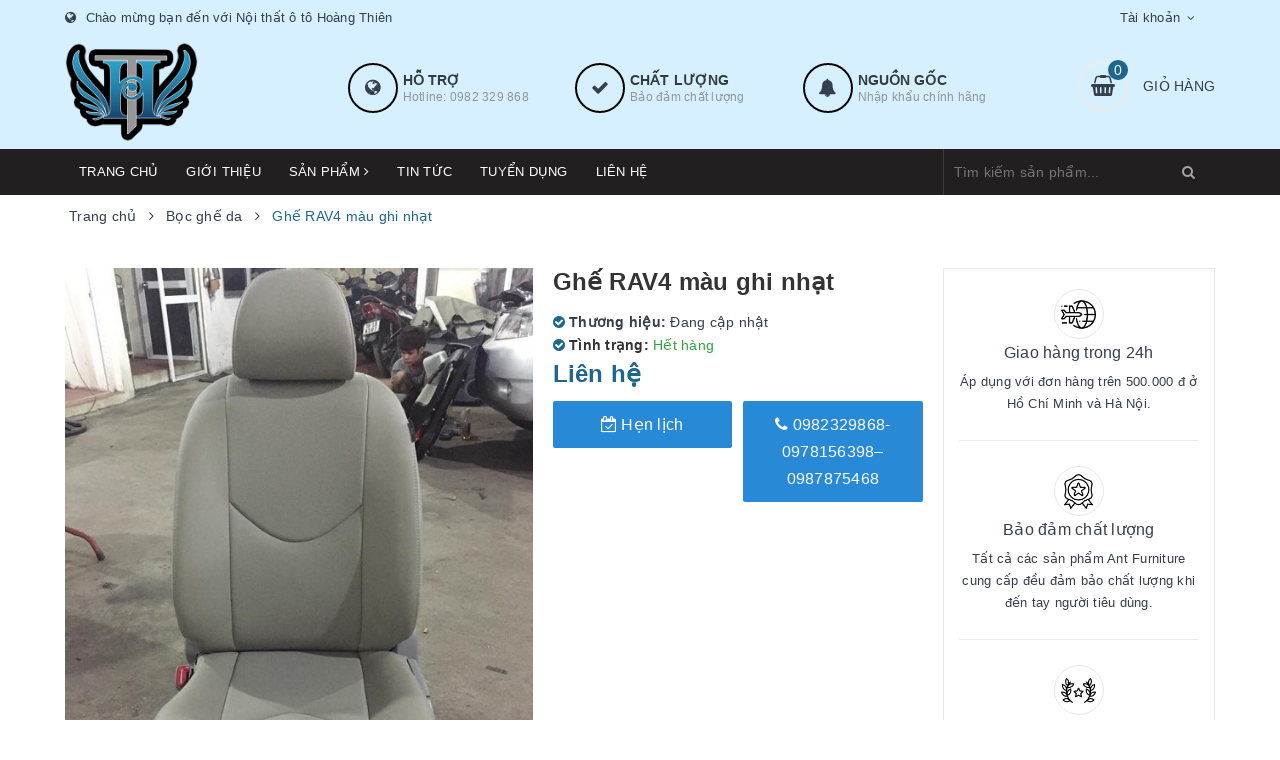

--- FILE ---
content_type: text/html; charset=utf-8
request_url: https://www.google.com/recaptcha/api2/anchor?ar=1&k=6Ldtu4IUAAAAAMQzG1gCw3wFlx_GytlZyLrXcsuK&co=aHR0cHM6Ly9ub2l0aGF0b3RvaG9hbmd0aGllbi5jb206NDQz&hl=en&v=N67nZn4AqZkNcbeMu4prBgzg&size=invisible&anchor-ms=40000&execute-ms=30000&cb=h5l6dpk251f8
body_size: 48711
content:
<!DOCTYPE HTML><html dir="ltr" lang="en"><head><meta http-equiv="Content-Type" content="text/html; charset=UTF-8">
<meta http-equiv="X-UA-Compatible" content="IE=edge">
<title>reCAPTCHA</title>
<style type="text/css">
/* cyrillic-ext */
@font-face {
  font-family: 'Roboto';
  font-style: normal;
  font-weight: 400;
  font-stretch: 100%;
  src: url(//fonts.gstatic.com/s/roboto/v48/KFO7CnqEu92Fr1ME7kSn66aGLdTylUAMa3GUBHMdazTgWw.woff2) format('woff2');
  unicode-range: U+0460-052F, U+1C80-1C8A, U+20B4, U+2DE0-2DFF, U+A640-A69F, U+FE2E-FE2F;
}
/* cyrillic */
@font-face {
  font-family: 'Roboto';
  font-style: normal;
  font-weight: 400;
  font-stretch: 100%;
  src: url(//fonts.gstatic.com/s/roboto/v48/KFO7CnqEu92Fr1ME7kSn66aGLdTylUAMa3iUBHMdazTgWw.woff2) format('woff2');
  unicode-range: U+0301, U+0400-045F, U+0490-0491, U+04B0-04B1, U+2116;
}
/* greek-ext */
@font-face {
  font-family: 'Roboto';
  font-style: normal;
  font-weight: 400;
  font-stretch: 100%;
  src: url(//fonts.gstatic.com/s/roboto/v48/KFO7CnqEu92Fr1ME7kSn66aGLdTylUAMa3CUBHMdazTgWw.woff2) format('woff2');
  unicode-range: U+1F00-1FFF;
}
/* greek */
@font-face {
  font-family: 'Roboto';
  font-style: normal;
  font-weight: 400;
  font-stretch: 100%;
  src: url(//fonts.gstatic.com/s/roboto/v48/KFO7CnqEu92Fr1ME7kSn66aGLdTylUAMa3-UBHMdazTgWw.woff2) format('woff2');
  unicode-range: U+0370-0377, U+037A-037F, U+0384-038A, U+038C, U+038E-03A1, U+03A3-03FF;
}
/* math */
@font-face {
  font-family: 'Roboto';
  font-style: normal;
  font-weight: 400;
  font-stretch: 100%;
  src: url(//fonts.gstatic.com/s/roboto/v48/KFO7CnqEu92Fr1ME7kSn66aGLdTylUAMawCUBHMdazTgWw.woff2) format('woff2');
  unicode-range: U+0302-0303, U+0305, U+0307-0308, U+0310, U+0312, U+0315, U+031A, U+0326-0327, U+032C, U+032F-0330, U+0332-0333, U+0338, U+033A, U+0346, U+034D, U+0391-03A1, U+03A3-03A9, U+03B1-03C9, U+03D1, U+03D5-03D6, U+03F0-03F1, U+03F4-03F5, U+2016-2017, U+2034-2038, U+203C, U+2040, U+2043, U+2047, U+2050, U+2057, U+205F, U+2070-2071, U+2074-208E, U+2090-209C, U+20D0-20DC, U+20E1, U+20E5-20EF, U+2100-2112, U+2114-2115, U+2117-2121, U+2123-214F, U+2190, U+2192, U+2194-21AE, U+21B0-21E5, U+21F1-21F2, U+21F4-2211, U+2213-2214, U+2216-22FF, U+2308-230B, U+2310, U+2319, U+231C-2321, U+2336-237A, U+237C, U+2395, U+239B-23B7, U+23D0, U+23DC-23E1, U+2474-2475, U+25AF, U+25B3, U+25B7, U+25BD, U+25C1, U+25CA, U+25CC, U+25FB, U+266D-266F, U+27C0-27FF, U+2900-2AFF, U+2B0E-2B11, U+2B30-2B4C, U+2BFE, U+3030, U+FF5B, U+FF5D, U+1D400-1D7FF, U+1EE00-1EEFF;
}
/* symbols */
@font-face {
  font-family: 'Roboto';
  font-style: normal;
  font-weight: 400;
  font-stretch: 100%;
  src: url(//fonts.gstatic.com/s/roboto/v48/KFO7CnqEu92Fr1ME7kSn66aGLdTylUAMaxKUBHMdazTgWw.woff2) format('woff2');
  unicode-range: U+0001-000C, U+000E-001F, U+007F-009F, U+20DD-20E0, U+20E2-20E4, U+2150-218F, U+2190, U+2192, U+2194-2199, U+21AF, U+21E6-21F0, U+21F3, U+2218-2219, U+2299, U+22C4-22C6, U+2300-243F, U+2440-244A, U+2460-24FF, U+25A0-27BF, U+2800-28FF, U+2921-2922, U+2981, U+29BF, U+29EB, U+2B00-2BFF, U+4DC0-4DFF, U+FFF9-FFFB, U+10140-1018E, U+10190-1019C, U+101A0, U+101D0-101FD, U+102E0-102FB, U+10E60-10E7E, U+1D2C0-1D2D3, U+1D2E0-1D37F, U+1F000-1F0FF, U+1F100-1F1AD, U+1F1E6-1F1FF, U+1F30D-1F30F, U+1F315, U+1F31C, U+1F31E, U+1F320-1F32C, U+1F336, U+1F378, U+1F37D, U+1F382, U+1F393-1F39F, U+1F3A7-1F3A8, U+1F3AC-1F3AF, U+1F3C2, U+1F3C4-1F3C6, U+1F3CA-1F3CE, U+1F3D4-1F3E0, U+1F3ED, U+1F3F1-1F3F3, U+1F3F5-1F3F7, U+1F408, U+1F415, U+1F41F, U+1F426, U+1F43F, U+1F441-1F442, U+1F444, U+1F446-1F449, U+1F44C-1F44E, U+1F453, U+1F46A, U+1F47D, U+1F4A3, U+1F4B0, U+1F4B3, U+1F4B9, U+1F4BB, U+1F4BF, U+1F4C8-1F4CB, U+1F4D6, U+1F4DA, U+1F4DF, U+1F4E3-1F4E6, U+1F4EA-1F4ED, U+1F4F7, U+1F4F9-1F4FB, U+1F4FD-1F4FE, U+1F503, U+1F507-1F50B, U+1F50D, U+1F512-1F513, U+1F53E-1F54A, U+1F54F-1F5FA, U+1F610, U+1F650-1F67F, U+1F687, U+1F68D, U+1F691, U+1F694, U+1F698, U+1F6AD, U+1F6B2, U+1F6B9-1F6BA, U+1F6BC, U+1F6C6-1F6CF, U+1F6D3-1F6D7, U+1F6E0-1F6EA, U+1F6F0-1F6F3, U+1F6F7-1F6FC, U+1F700-1F7FF, U+1F800-1F80B, U+1F810-1F847, U+1F850-1F859, U+1F860-1F887, U+1F890-1F8AD, U+1F8B0-1F8BB, U+1F8C0-1F8C1, U+1F900-1F90B, U+1F93B, U+1F946, U+1F984, U+1F996, U+1F9E9, U+1FA00-1FA6F, U+1FA70-1FA7C, U+1FA80-1FA89, U+1FA8F-1FAC6, U+1FACE-1FADC, U+1FADF-1FAE9, U+1FAF0-1FAF8, U+1FB00-1FBFF;
}
/* vietnamese */
@font-face {
  font-family: 'Roboto';
  font-style: normal;
  font-weight: 400;
  font-stretch: 100%;
  src: url(//fonts.gstatic.com/s/roboto/v48/KFO7CnqEu92Fr1ME7kSn66aGLdTylUAMa3OUBHMdazTgWw.woff2) format('woff2');
  unicode-range: U+0102-0103, U+0110-0111, U+0128-0129, U+0168-0169, U+01A0-01A1, U+01AF-01B0, U+0300-0301, U+0303-0304, U+0308-0309, U+0323, U+0329, U+1EA0-1EF9, U+20AB;
}
/* latin-ext */
@font-face {
  font-family: 'Roboto';
  font-style: normal;
  font-weight: 400;
  font-stretch: 100%;
  src: url(//fonts.gstatic.com/s/roboto/v48/KFO7CnqEu92Fr1ME7kSn66aGLdTylUAMa3KUBHMdazTgWw.woff2) format('woff2');
  unicode-range: U+0100-02BA, U+02BD-02C5, U+02C7-02CC, U+02CE-02D7, U+02DD-02FF, U+0304, U+0308, U+0329, U+1D00-1DBF, U+1E00-1E9F, U+1EF2-1EFF, U+2020, U+20A0-20AB, U+20AD-20C0, U+2113, U+2C60-2C7F, U+A720-A7FF;
}
/* latin */
@font-face {
  font-family: 'Roboto';
  font-style: normal;
  font-weight: 400;
  font-stretch: 100%;
  src: url(//fonts.gstatic.com/s/roboto/v48/KFO7CnqEu92Fr1ME7kSn66aGLdTylUAMa3yUBHMdazQ.woff2) format('woff2');
  unicode-range: U+0000-00FF, U+0131, U+0152-0153, U+02BB-02BC, U+02C6, U+02DA, U+02DC, U+0304, U+0308, U+0329, U+2000-206F, U+20AC, U+2122, U+2191, U+2193, U+2212, U+2215, U+FEFF, U+FFFD;
}
/* cyrillic-ext */
@font-face {
  font-family: 'Roboto';
  font-style: normal;
  font-weight: 500;
  font-stretch: 100%;
  src: url(//fonts.gstatic.com/s/roboto/v48/KFO7CnqEu92Fr1ME7kSn66aGLdTylUAMa3GUBHMdazTgWw.woff2) format('woff2');
  unicode-range: U+0460-052F, U+1C80-1C8A, U+20B4, U+2DE0-2DFF, U+A640-A69F, U+FE2E-FE2F;
}
/* cyrillic */
@font-face {
  font-family: 'Roboto';
  font-style: normal;
  font-weight: 500;
  font-stretch: 100%;
  src: url(//fonts.gstatic.com/s/roboto/v48/KFO7CnqEu92Fr1ME7kSn66aGLdTylUAMa3iUBHMdazTgWw.woff2) format('woff2');
  unicode-range: U+0301, U+0400-045F, U+0490-0491, U+04B0-04B1, U+2116;
}
/* greek-ext */
@font-face {
  font-family: 'Roboto';
  font-style: normal;
  font-weight: 500;
  font-stretch: 100%;
  src: url(//fonts.gstatic.com/s/roboto/v48/KFO7CnqEu92Fr1ME7kSn66aGLdTylUAMa3CUBHMdazTgWw.woff2) format('woff2');
  unicode-range: U+1F00-1FFF;
}
/* greek */
@font-face {
  font-family: 'Roboto';
  font-style: normal;
  font-weight: 500;
  font-stretch: 100%;
  src: url(//fonts.gstatic.com/s/roboto/v48/KFO7CnqEu92Fr1ME7kSn66aGLdTylUAMa3-UBHMdazTgWw.woff2) format('woff2');
  unicode-range: U+0370-0377, U+037A-037F, U+0384-038A, U+038C, U+038E-03A1, U+03A3-03FF;
}
/* math */
@font-face {
  font-family: 'Roboto';
  font-style: normal;
  font-weight: 500;
  font-stretch: 100%;
  src: url(//fonts.gstatic.com/s/roboto/v48/KFO7CnqEu92Fr1ME7kSn66aGLdTylUAMawCUBHMdazTgWw.woff2) format('woff2');
  unicode-range: U+0302-0303, U+0305, U+0307-0308, U+0310, U+0312, U+0315, U+031A, U+0326-0327, U+032C, U+032F-0330, U+0332-0333, U+0338, U+033A, U+0346, U+034D, U+0391-03A1, U+03A3-03A9, U+03B1-03C9, U+03D1, U+03D5-03D6, U+03F0-03F1, U+03F4-03F5, U+2016-2017, U+2034-2038, U+203C, U+2040, U+2043, U+2047, U+2050, U+2057, U+205F, U+2070-2071, U+2074-208E, U+2090-209C, U+20D0-20DC, U+20E1, U+20E5-20EF, U+2100-2112, U+2114-2115, U+2117-2121, U+2123-214F, U+2190, U+2192, U+2194-21AE, U+21B0-21E5, U+21F1-21F2, U+21F4-2211, U+2213-2214, U+2216-22FF, U+2308-230B, U+2310, U+2319, U+231C-2321, U+2336-237A, U+237C, U+2395, U+239B-23B7, U+23D0, U+23DC-23E1, U+2474-2475, U+25AF, U+25B3, U+25B7, U+25BD, U+25C1, U+25CA, U+25CC, U+25FB, U+266D-266F, U+27C0-27FF, U+2900-2AFF, U+2B0E-2B11, U+2B30-2B4C, U+2BFE, U+3030, U+FF5B, U+FF5D, U+1D400-1D7FF, U+1EE00-1EEFF;
}
/* symbols */
@font-face {
  font-family: 'Roboto';
  font-style: normal;
  font-weight: 500;
  font-stretch: 100%;
  src: url(//fonts.gstatic.com/s/roboto/v48/KFO7CnqEu92Fr1ME7kSn66aGLdTylUAMaxKUBHMdazTgWw.woff2) format('woff2');
  unicode-range: U+0001-000C, U+000E-001F, U+007F-009F, U+20DD-20E0, U+20E2-20E4, U+2150-218F, U+2190, U+2192, U+2194-2199, U+21AF, U+21E6-21F0, U+21F3, U+2218-2219, U+2299, U+22C4-22C6, U+2300-243F, U+2440-244A, U+2460-24FF, U+25A0-27BF, U+2800-28FF, U+2921-2922, U+2981, U+29BF, U+29EB, U+2B00-2BFF, U+4DC0-4DFF, U+FFF9-FFFB, U+10140-1018E, U+10190-1019C, U+101A0, U+101D0-101FD, U+102E0-102FB, U+10E60-10E7E, U+1D2C0-1D2D3, U+1D2E0-1D37F, U+1F000-1F0FF, U+1F100-1F1AD, U+1F1E6-1F1FF, U+1F30D-1F30F, U+1F315, U+1F31C, U+1F31E, U+1F320-1F32C, U+1F336, U+1F378, U+1F37D, U+1F382, U+1F393-1F39F, U+1F3A7-1F3A8, U+1F3AC-1F3AF, U+1F3C2, U+1F3C4-1F3C6, U+1F3CA-1F3CE, U+1F3D4-1F3E0, U+1F3ED, U+1F3F1-1F3F3, U+1F3F5-1F3F7, U+1F408, U+1F415, U+1F41F, U+1F426, U+1F43F, U+1F441-1F442, U+1F444, U+1F446-1F449, U+1F44C-1F44E, U+1F453, U+1F46A, U+1F47D, U+1F4A3, U+1F4B0, U+1F4B3, U+1F4B9, U+1F4BB, U+1F4BF, U+1F4C8-1F4CB, U+1F4D6, U+1F4DA, U+1F4DF, U+1F4E3-1F4E6, U+1F4EA-1F4ED, U+1F4F7, U+1F4F9-1F4FB, U+1F4FD-1F4FE, U+1F503, U+1F507-1F50B, U+1F50D, U+1F512-1F513, U+1F53E-1F54A, U+1F54F-1F5FA, U+1F610, U+1F650-1F67F, U+1F687, U+1F68D, U+1F691, U+1F694, U+1F698, U+1F6AD, U+1F6B2, U+1F6B9-1F6BA, U+1F6BC, U+1F6C6-1F6CF, U+1F6D3-1F6D7, U+1F6E0-1F6EA, U+1F6F0-1F6F3, U+1F6F7-1F6FC, U+1F700-1F7FF, U+1F800-1F80B, U+1F810-1F847, U+1F850-1F859, U+1F860-1F887, U+1F890-1F8AD, U+1F8B0-1F8BB, U+1F8C0-1F8C1, U+1F900-1F90B, U+1F93B, U+1F946, U+1F984, U+1F996, U+1F9E9, U+1FA00-1FA6F, U+1FA70-1FA7C, U+1FA80-1FA89, U+1FA8F-1FAC6, U+1FACE-1FADC, U+1FADF-1FAE9, U+1FAF0-1FAF8, U+1FB00-1FBFF;
}
/* vietnamese */
@font-face {
  font-family: 'Roboto';
  font-style: normal;
  font-weight: 500;
  font-stretch: 100%;
  src: url(//fonts.gstatic.com/s/roboto/v48/KFO7CnqEu92Fr1ME7kSn66aGLdTylUAMa3OUBHMdazTgWw.woff2) format('woff2');
  unicode-range: U+0102-0103, U+0110-0111, U+0128-0129, U+0168-0169, U+01A0-01A1, U+01AF-01B0, U+0300-0301, U+0303-0304, U+0308-0309, U+0323, U+0329, U+1EA0-1EF9, U+20AB;
}
/* latin-ext */
@font-face {
  font-family: 'Roboto';
  font-style: normal;
  font-weight: 500;
  font-stretch: 100%;
  src: url(//fonts.gstatic.com/s/roboto/v48/KFO7CnqEu92Fr1ME7kSn66aGLdTylUAMa3KUBHMdazTgWw.woff2) format('woff2');
  unicode-range: U+0100-02BA, U+02BD-02C5, U+02C7-02CC, U+02CE-02D7, U+02DD-02FF, U+0304, U+0308, U+0329, U+1D00-1DBF, U+1E00-1E9F, U+1EF2-1EFF, U+2020, U+20A0-20AB, U+20AD-20C0, U+2113, U+2C60-2C7F, U+A720-A7FF;
}
/* latin */
@font-face {
  font-family: 'Roboto';
  font-style: normal;
  font-weight: 500;
  font-stretch: 100%;
  src: url(//fonts.gstatic.com/s/roboto/v48/KFO7CnqEu92Fr1ME7kSn66aGLdTylUAMa3yUBHMdazQ.woff2) format('woff2');
  unicode-range: U+0000-00FF, U+0131, U+0152-0153, U+02BB-02BC, U+02C6, U+02DA, U+02DC, U+0304, U+0308, U+0329, U+2000-206F, U+20AC, U+2122, U+2191, U+2193, U+2212, U+2215, U+FEFF, U+FFFD;
}
/* cyrillic-ext */
@font-face {
  font-family: 'Roboto';
  font-style: normal;
  font-weight: 900;
  font-stretch: 100%;
  src: url(//fonts.gstatic.com/s/roboto/v48/KFO7CnqEu92Fr1ME7kSn66aGLdTylUAMa3GUBHMdazTgWw.woff2) format('woff2');
  unicode-range: U+0460-052F, U+1C80-1C8A, U+20B4, U+2DE0-2DFF, U+A640-A69F, U+FE2E-FE2F;
}
/* cyrillic */
@font-face {
  font-family: 'Roboto';
  font-style: normal;
  font-weight: 900;
  font-stretch: 100%;
  src: url(//fonts.gstatic.com/s/roboto/v48/KFO7CnqEu92Fr1ME7kSn66aGLdTylUAMa3iUBHMdazTgWw.woff2) format('woff2');
  unicode-range: U+0301, U+0400-045F, U+0490-0491, U+04B0-04B1, U+2116;
}
/* greek-ext */
@font-face {
  font-family: 'Roboto';
  font-style: normal;
  font-weight: 900;
  font-stretch: 100%;
  src: url(//fonts.gstatic.com/s/roboto/v48/KFO7CnqEu92Fr1ME7kSn66aGLdTylUAMa3CUBHMdazTgWw.woff2) format('woff2');
  unicode-range: U+1F00-1FFF;
}
/* greek */
@font-face {
  font-family: 'Roboto';
  font-style: normal;
  font-weight: 900;
  font-stretch: 100%;
  src: url(//fonts.gstatic.com/s/roboto/v48/KFO7CnqEu92Fr1ME7kSn66aGLdTylUAMa3-UBHMdazTgWw.woff2) format('woff2');
  unicode-range: U+0370-0377, U+037A-037F, U+0384-038A, U+038C, U+038E-03A1, U+03A3-03FF;
}
/* math */
@font-face {
  font-family: 'Roboto';
  font-style: normal;
  font-weight: 900;
  font-stretch: 100%;
  src: url(//fonts.gstatic.com/s/roboto/v48/KFO7CnqEu92Fr1ME7kSn66aGLdTylUAMawCUBHMdazTgWw.woff2) format('woff2');
  unicode-range: U+0302-0303, U+0305, U+0307-0308, U+0310, U+0312, U+0315, U+031A, U+0326-0327, U+032C, U+032F-0330, U+0332-0333, U+0338, U+033A, U+0346, U+034D, U+0391-03A1, U+03A3-03A9, U+03B1-03C9, U+03D1, U+03D5-03D6, U+03F0-03F1, U+03F4-03F5, U+2016-2017, U+2034-2038, U+203C, U+2040, U+2043, U+2047, U+2050, U+2057, U+205F, U+2070-2071, U+2074-208E, U+2090-209C, U+20D0-20DC, U+20E1, U+20E5-20EF, U+2100-2112, U+2114-2115, U+2117-2121, U+2123-214F, U+2190, U+2192, U+2194-21AE, U+21B0-21E5, U+21F1-21F2, U+21F4-2211, U+2213-2214, U+2216-22FF, U+2308-230B, U+2310, U+2319, U+231C-2321, U+2336-237A, U+237C, U+2395, U+239B-23B7, U+23D0, U+23DC-23E1, U+2474-2475, U+25AF, U+25B3, U+25B7, U+25BD, U+25C1, U+25CA, U+25CC, U+25FB, U+266D-266F, U+27C0-27FF, U+2900-2AFF, U+2B0E-2B11, U+2B30-2B4C, U+2BFE, U+3030, U+FF5B, U+FF5D, U+1D400-1D7FF, U+1EE00-1EEFF;
}
/* symbols */
@font-face {
  font-family: 'Roboto';
  font-style: normal;
  font-weight: 900;
  font-stretch: 100%;
  src: url(//fonts.gstatic.com/s/roboto/v48/KFO7CnqEu92Fr1ME7kSn66aGLdTylUAMaxKUBHMdazTgWw.woff2) format('woff2');
  unicode-range: U+0001-000C, U+000E-001F, U+007F-009F, U+20DD-20E0, U+20E2-20E4, U+2150-218F, U+2190, U+2192, U+2194-2199, U+21AF, U+21E6-21F0, U+21F3, U+2218-2219, U+2299, U+22C4-22C6, U+2300-243F, U+2440-244A, U+2460-24FF, U+25A0-27BF, U+2800-28FF, U+2921-2922, U+2981, U+29BF, U+29EB, U+2B00-2BFF, U+4DC0-4DFF, U+FFF9-FFFB, U+10140-1018E, U+10190-1019C, U+101A0, U+101D0-101FD, U+102E0-102FB, U+10E60-10E7E, U+1D2C0-1D2D3, U+1D2E0-1D37F, U+1F000-1F0FF, U+1F100-1F1AD, U+1F1E6-1F1FF, U+1F30D-1F30F, U+1F315, U+1F31C, U+1F31E, U+1F320-1F32C, U+1F336, U+1F378, U+1F37D, U+1F382, U+1F393-1F39F, U+1F3A7-1F3A8, U+1F3AC-1F3AF, U+1F3C2, U+1F3C4-1F3C6, U+1F3CA-1F3CE, U+1F3D4-1F3E0, U+1F3ED, U+1F3F1-1F3F3, U+1F3F5-1F3F7, U+1F408, U+1F415, U+1F41F, U+1F426, U+1F43F, U+1F441-1F442, U+1F444, U+1F446-1F449, U+1F44C-1F44E, U+1F453, U+1F46A, U+1F47D, U+1F4A3, U+1F4B0, U+1F4B3, U+1F4B9, U+1F4BB, U+1F4BF, U+1F4C8-1F4CB, U+1F4D6, U+1F4DA, U+1F4DF, U+1F4E3-1F4E6, U+1F4EA-1F4ED, U+1F4F7, U+1F4F9-1F4FB, U+1F4FD-1F4FE, U+1F503, U+1F507-1F50B, U+1F50D, U+1F512-1F513, U+1F53E-1F54A, U+1F54F-1F5FA, U+1F610, U+1F650-1F67F, U+1F687, U+1F68D, U+1F691, U+1F694, U+1F698, U+1F6AD, U+1F6B2, U+1F6B9-1F6BA, U+1F6BC, U+1F6C6-1F6CF, U+1F6D3-1F6D7, U+1F6E0-1F6EA, U+1F6F0-1F6F3, U+1F6F7-1F6FC, U+1F700-1F7FF, U+1F800-1F80B, U+1F810-1F847, U+1F850-1F859, U+1F860-1F887, U+1F890-1F8AD, U+1F8B0-1F8BB, U+1F8C0-1F8C1, U+1F900-1F90B, U+1F93B, U+1F946, U+1F984, U+1F996, U+1F9E9, U+1FA00-1FA6F, U+1FA70-1FA7C, U+1FA80-1FA89, U+1FA8F-1FAC6, U+1FACE-1FADC, U+1FADF-1FAE9, U+1FAF0-1FAF8, U+1FB00-1FBFF;
}
/* vietnamese */
@font-face {
  font-family: 'Roboto';
  font-style: normal;
  font-weight: 900;
  font-stretch: 100%;
  src: url(//fonts.gstatic.com/s/roboto/v48/KFO7CnqEu92Fr1ME7kSn66aGLdTylUAMa3OUBHMdazTgWw.woff2) format('woff2');
  unicode-range: U+0102-0103, U+0110-0111, U+0128-0129, U+0168-0169, U+01A0-01A1, U+01AF-01B0, U+0300-0301, U+0303-0304, U+0308-0309, U+0323, U+0329, U+1EA0-1EF9, U+20AB;
}
/* latin-ext */
@font-face {
  font-family: 'Roboto';
  font-style: normal;
  font-weight: 900;
  font-stretch: 100%;
  src: url(//fonts.gstatic.com/s/roboto/v48/KFO7CnqEu92Fr1ME7kSn66aGLdTylUAMa3KUBHMdazTgWw.woff2) format('woff2');
  unicode-range: U+0100-02BA, U+02BD-02C5, U+02C7-02CC, U+02CE-02D7, U+02DD-02FF, U+0304, U+0308, U+0329, U+1D00-1DBF, U+1E00-1E9F, U+1EF2-1EFF, U+2020, U+20A0-20AB, U+20AD-20C0, U+2113, U+2C60-2C7F, U+A720-A7FF;
}
/* latin */
@font-face {
  font-family: 'Roboto';
  font-style: normal;
  font-weight: 900;
  font-stretch: 100%;
  src: url(//fonts.gstatic.com/s/roboto/v48/KFO7CnqEu92Fr1ME7kSn66aGLdTylUAMa3yUBHMdazQ.woff2) format('woff2');
  unicode-range: U+0000-00FF, U+0131, U+0152-0153, U+02BB-02BC, U+02C6, U+02DA, U+02DC, U+0304, U+0308, U+0329, U+2000-206F, U+20AC, U+2122, U+2191, U+2193, U+2212, U+2215, U+FEFF, U+FFFD;
}

</style>
<link rel="stylesheet" type="text/css" href="https://www.gstatic.com/recaptcha/releases/N67nZn4AqZkNcbeMu4prBgzg/styles__ltr.css">
<script nonce="v19kgEemC8W_dd1pykUNyQ" type="text/javascript">window['__recaptcha_api'] = 'https://www.google.com/recaptcha/api2/';</script>
<script type="text/javascript" src="https://www.gstatic.com/recaptcha/releases/N67nZn4AqZkNcbeMu4prBgzg/recaptcha__en.js" nonce="v19kgEemC8W_dd1pykUNyQ">
      
    </script></head>
<body><div id="rc-anchor-alert" class="rc-anchor-alert"></div>
<input type="hidden" id="recaptcha-token" value="[base64]">
<script type="text/javascript" nonce="v19kgEemC8W_dd1pykUNyQ">
      recaptcha.anchor.Main.init("[\x22ainput\x22,[\x22bgdata\x22,\x22\x22,\[base64]/[base64]/[base64]/bC5sW25dLmNvbmNhdChTKTpsLmxbbl09SksoUyxsKTtlbHNle2lmKGwuSTcmJm4hPTI4MylyZXR1cm47bj09MzMzfHxuPT00MTB8fG49PTI0OHx8bj09NDEyfHxuPT0yMDF8fG49PTE3N3x8bj09MjczfHxuPT0xMjJ8fG49PTUxfHxuPT0yOTc/[base64]/[base64]/[base64]/[base64]/[base64]/MjU1Okc/[base64]/[base64]/bmV3IEVbVl0oTVswXSk6eT09Mj9uZXcgRVtWXShNWzBdLE1bMV0pOnk9PTM/bmV3IEVbVl0oTVswXSxNWzFdLE1bMl0pOnk9PTQ/[base64]/ZnVuY3Rpb24oKXtyZXR1cm4gdGhpcy5BaSt3aW5kb3cucGVyZm9ybWFuY2Uubm93KCl9OmZ1bmN0aW9uKCl7cmV0dXJuK25ldyBEYXRlfSxPKS5LcT0oTy5kcj1mdW5jdGlvbihuLGwsUyxHKXtpZigoUz1tVihTKT09PSJhcnJheSI/[base64]/[base64]\\u003d\x22,\[base64]\\u003d\\u003d\x22,\x22w4PDiD93w6DCtiLCmTFdfTXChsOiVEvCssOTWMOzwq0nwpnCkVZzwoASw4hyw6HCpsO9ZX/Ch8KHw6HDhDvDrcOHw4vDgMKQXsKRw7fDmyopOsO7w6xjFlw1wprDizbDqTcJOWrClBnCjFhAPsO7JwEywqsVw6tdwqPCkQfDmj/Cr8OcaEt0d8O/[base64]/DiyljbxLCjW/DpsKSOSTDjVZEw4zCg8ODw4vCgHVpw611EEHCjQFHw57DtcOjHMO4bgktCXnCgDvCu8OHwp/DkcOnwq/DusOPwoNcw6vCosOweDQiwpxvwpXCp3zDt8Oiw5ZyfMORw7E4NMKew7tYw6QhPlHDgMKmHsOkc8OdwqfDu8OowpFuclwgw7LDrkNXUnTCjcO5JR9TwoTDn8KwwpEbVcOlOnNZE8KhOsOiwqnCsMKxHsKEworDk8KsYcKqBsOyTw1rw7QabhQBTcOAC0R/UgLCq8K3w4oeaWR/A8Kyw4jCuAMfIhVYGcK6w5PCucO2wqfDp8K+FsOyw63DvcKLWHDCrMOBw6rCvMKowpBeWMOswoTCjk/DmyPClMOXw6vDgXvDllgsCXYUw7EUF8OGOsKIw6RTw7g7wpPDrsOEw6wnw6/DjEwNw44LTMKhCyvDghxaw7hSwqFfVxfDnRomwqAhbsOQwoUkLsOBwq8ww79LYsKKZW4UAMKPBMKoRlYww6BOXWXDk8OcIcKvw6vCogLDom3CrcOUw4rDiFd+dsOow7PCgMOTY8OCwq1jwo/Di8OHWsKcYcO7w7LDm8ONElIRwqwmO8KtJMOKw6nDlMKFLiZ5bsKKccO8w6gywqrDrMOYJMK8esK/LHXDnsK4wrJKYsK/LSRtLMO8w7lYwo4yacOtGMOuwphTwpMiw4TDnMOOSzbDgsOSwp0PJwPDtMOiAsOya0/Cp2zCvMOnYXoHHMKoDMKmHDoSbMOLAcO3RcKoJ8OjCxYXP0UxSsOxARgfbhLDo0ZRw5dEWT1BXcO9TGPCo1t7w5Rrw7RUXGpnw7rCnsKwbl5Mwolcw5pvw5LDqRzDo0vDuMKNUhrCl0bCp8OiL8KTw5wWcMKYAwPDlMKuw5/DgkvDh0HDt2oywqTCi0vDlcOJf8ObbxN/EXrCpMKTwqptw558w59Aw7jDpsKnT8KsbsKOwpZsawB8b8OmQXoZw7QuNnUqwrg/[base64]/CmMO5w4gNWFfDmsOSTMKxBcOle8OsbEbCpxnDtQDDojBJJywUSk4Ww4ZVw7bCrzDDr8KVSmMEMwvDiMK3w5gww4V9a0DCkMOFwqvDq8OuwqLCrgLDmsO/w5V8woLDqMKgw4tpDyfDlcKMf8KyFcK9Y8KQP8KNXcKtXB5ZSDrClU3Ct8KyR3zCg8O6w77DhcOJwqfCsj/DrTUSw57CvVwPeAjDvFoUw7TCoXjDnS9ZZhjDtVpgB8KVwrg/[base64]/XW1Iw6vCuCRKeUnCkE7DqMOQwr1qw6jDqMOEHsO/wp8cw77Ct0pXw5DDhlnCqlJLw59CwoQSS8KfNcOnV8Kqw4g6w7DCvQVywrTDpUNVw60Lwo5IKMKPwp8YIsObcsOKwqESdcOFekHDtg/CiMOAwo8LEsOCwqrDvVLDgMOCW8OeMMKpwrQFJhlrwpVHwpzCj8OKwqJyw6RQNkE/CTnChMKURsKCw47CnMKzw5J3wqslG8K9IVXChMK9w7nCr8OIwoYLFMK3fQ/CvMKCwrXDhVJUEcKQCCrDhEXCl8OZDl4Tw7RqOMOzwrrCpnNZHlhTwr/CqBLDqcKxw53CkSnCv8OsDg3DhlEaw5Nqw57Cu0DDjMOdwqrCu8K+Q2ocJcO/[base64]/[base64]/ClcKrYMKgdSs/WTJ/wrfDtjAAw6vDisKmwrzDqgJzIWLCh8OZKMOVwr4fZEw/[base64]/DuDMMwqFjdi1BwpbDncOIw7bDiMKifcKfwpXCgcOSdsOeecOSMsO6wrJ+a8OmPcKRFsO4Q2DCsEXCsmjCpcOzGBjCvsK0TVHDu8KkH8KMTMKCEcO0woDDsS7DpsOzw5QPEsKicsOyGEpSRcOlw5rChsK9w5Ibw4fDlR/CncObEB/Dh8KmX3tiwpXDqcK8w7kCwrTCoG3Cm8O6w7IbwqvCncKvGcKhw70HV0ENB1PDgcK4G8KLwrvDpHfDhsKTw7/[base64]/DkMO0wq/[base64]/Dp8O7IcKiJsKZRMKtwrTCh8O7N8KLw5/ChcOpwogKagLDplrDoV5zw7BsDcKPwoZELMKsw4sBcsKEIsOcw6xbw558BxDDj8KJGS/[base64]/[base64]/CkmYbOMO7HsOTQUULwpzDjjx7w48eCjwqNGQiHMKMYGYGw7gfw5nCmRYOSy7CrnjCpsK4flsTw71xw7p0GsKwc2hZwoLDjcOFw7xvwonDul7DiMOVDywgbQwbw7kHfMKcwrnDkiM8wqbDuRcKY2HDr8O/w6rDvMORwq04wpTDqjh8wq3CpMOkNsKvwpMSwpnDhgzDp8OSGwRvAMOWwqoWUWU/w6UqAGQNPsOgP8Orw7/DgcOBWw4bEx8qAsK2w65aw75oDmjCiA4nwprDlURbwrkfwqrClR8qfWLDm8OFwp1obMOGwqbDk2bCl8O+wrTDvsOOdsOTw4fCl2powpJFBcKzw4rCgcOjPX5Gw6vDqnzCv8OZSg/[base64]/DqyLCqH/ClsOGU8KQQ8KCwrcWwpQnKcKbwqoXTcKcwrEIw6PCtTnDk0RnSxzDpD4yLsKqwpTDr8OIe2nCogVswr8Tw4MOwp/CjTstT2/Dk8OTwpclwpDDvcKqw6FNZnxFw5PDlcODwonDncKxwoYMG8KiworDlMKhQ8KmL8OqCEAOfcOFw5bDkxwDwrrDp0szw49dwpbDoz9XW8KNB8KIa8OHZMOZw70hFcO6Kj/Ds8OiHsOnw5EhXh7Di8Kww4/DpiXDsjJaKWxYGSwewq/DkB3DlSzDuMKgNmrCv1rDvkHCnE7ClMKswpATw5kQc19Yw7fCmUwQw5fDpcOFw57DrVI2w4jDqHw3V31Rw6RzfsKowqvCpkbDml3DhMOgw6gfwohtccO7w7/CmBEpwqZ7Pl0Ywq5FA1BmSVtFwopoUcK8IcKEBCkucMK2dB7CiXnCgg/[base64]/[base64]/WcOgw44wXnjCkEjDgsOCaMKvTFImLMKQwrwNwqvClSBIFmUeNiB+wo/DtFUhw7s0woZEY3LDscOWwrXCrycFeMKWNMKkwo0cJ3hmwp5GHMOFVcOqZXptODXDrMKHwrzClsOZW8Odw7TCgAI+wrnDr8K6WMKUwp1Nwq3Dmycuwp3CtcO1bcO2BsKSwp/CvsKbKMOVwr5fw63DkMKJdRMXwrTCmT1rw4FfOnlCwqrCqRLCv0fDuMOOdQLDhsObeFpvYis3wp8LJgNKY8O8XndWEFcfIhBjHsOtM8O3PMKzMMKpwpsEGcOJO8Oic0LDhMOpBA3CuW/DjMOIVcOAUX9xQsKodlDCq8OKfcObw5N1eMOQW0fCq140R8KHw6/DgVLDmsKpWQUsPjrCjx56w5UjXcK1w43Dvzd9wqcbwqHDtRPCtFPDu0vDqMKZwrB9OsKmQcOjw65twoTCvDrDgMKpw7DDuMOyCcKrXMOrGxYKwqXDsBXDmBDDgXYiw4dFw4jDjsOTw61+S8KLecO/w7vDv8KiXsKvwpLCunfCk2/CoDnDnm5ww6Jde8OUw7RmSk4bwrvDtwRAUjrDpRDCocKyZ2FOwo7CnC3DiC8HwpRWw5TCisOAwrc7TMKxJsOCe8Oxw6dwwrPCtT1NecKoR8O/w6XCosO3w5LDlsOrVMOzw67CpcOSwpDDtMKTwr9Cwqt2FA0OEcKTwoHDrcO9FG9KMlFFw7F8FWbDrMOVDMKHwoDChsOrwrrCoMOGGsKUMg7Dq8OSK8OFfXrDiMKBwoplwo/Dh8OXw7HDoT3Ci2/[base64]/w5nDgjDDmCFNGVTDgh4Sw7vDjQbCs8Ojwo3CsS3ChsOmwrpXwpdwwp59worDq8OBw63CuBhJHAR1UUYNwprDn8KmwrXCisK6w63DuWvCnywadShYMsKDB3nDsy8Zw6bCosKHMMOHwqxfBcK/wq7Cv8KIw5Qmw6jDvcKpw4HDg8KmUsKrRjHCjcK2w6rCoHnDgwDDr8OxwpbCpSBfwoQMw7BLwpzDmsOiOS5EWB3Dh8KpNAjCvsKtw4fDmkgjw7jDm3/DpMKIwpDCgmzCjjlvAndswqvCsl3CuU9BUMOJwod4RA7DtS8jcMK5w7/DmGB5wovCk8OVcDrCk3TDssKtVMO8Q2zDh8KDPxgGYEk6dnJ9wrTCshDCqGFcw5LCgiTCh0paLMKbwp7DtmzDsFs9w73DusOkHFHDpMOIYcOxfgwmMmzDkytHwqIywrPDlRzDtwUpwr/CrcK/Y8KBE8Kfw7bDm8K1w6hwHsKTAcKoOXnCiAfDg0UnCifDssO2wo0/UX18w7/CtW41fT/Cq1QAFcKuWUwFw7zCiS/DpX4nw7gowp5eBCjDnMK2LmwgVRVfw4TDpzltwr/[base64]/CtyEEB1EoOcOFa8OSwrrCuD1ENADClMO9GcKyfARKViBJw6nDjnknF1w+w6zDkcOOw5hTwpXDn3sRRB8/[base64]/Cj8Kkw4LCicKiEMOLwrXDocO5YGPDijHDpHHDiMKLJ8OPwpLDvcKvw6/DpMOjDDVWwpdRwpvDnwlmwrnCucOmw4Y4w6NvwqTCpMKbSQfDmnrDhMOzwqoAw5QQQcKhw5XCgkzDs8OBw6HDnsOgcBnDssOPw7bDgyjCssOHUkHCpksrw6fCjMO2wp0/PMO7w6XCjX0aw6J4w7/CgsOOa8ObIAnCjsOXJ0vDsnlIwo3CoQUTw65ow4UmdGDDgjd/w41Twok2wop+wrt/woN8UU7ChlTDnsKpwpnCtMK7w64uw6hvwpJlwrbCusKaAxM1w4kCwoQZwoLCjADDqsOFIMKHJ3rClS8zecO8BQ1KecO0wpzDnwfCkShSw6Zlwq/DlsKgwokbZMKyw5tPw5t5ASEMw45JIk0Zw63DowjDm8ObEsKHHMO/X2YyRS5Wwo7CksOmwotjXcOhwrc/w4BKw5LCosOCHiphKEbCisOFw5vCrXTDqsONEMKwMsOAVSbCtsKdWcO1IsKAbzjDgzsPV2TDs8OmccKowrDDl8OjccKVw4wCw79BworDrwoiekXDozLCshIWOsOCW8K1VMOoHcK4IMKIwpkqw4nDiQLCjMOeTMOtwpPCs2/CocOtw48CXlUMw5sTwpPCmR/CgDbDnzQZYMOVOcOww79DJMKDw496D27DhWlOwpXDgjLDnEtHTzDDpMOeEMOjH8Knw4c6w7VbesOGGWNfworCvcOSwrDDscOdEzUiW8ORM8KLw4jCiMKTPsKpI8OTwpt8KMKzZMOtVcKKJsOkf8K/wqPDtBA1wrcgdsOtalkRYMKOwprDilnCrxNAwqvClF7CuMOgw4HDqgfDq8ORwoLDhcOrRMO/[base64]/Dn2BdFm9QKMO1P03CmsK/w5JQdRTCo8KTBcOLJDNSwoVWQWxkBh81w7RfYkwFw7Evw7VhRMOJw7NofMOWwrbCp2p7VsOgwqHCt8OGVsOmY8OiKU/DuMKswpkNw4RewoAhQ8Okwo5Zw4fCvsK8DsKMGX/ClsK1wr/DvsKdUsOnBsOhw5AOwq8ZRBsSwo3DjcKCw4LCny3Cm8K9w5J8wprDklTDmkVTC8OUwoPDrhNpNUXDhVQmBsKVIMK1L8K/G1XCvjVhwrPCqcO8RRXCpy4UI8OpJMKWw7wEQ2DCoz5swpPDmT9Jwp7DjjIvUsKmaMOPHmDClcKowqfDq3zDgnMxHcO3w7vDgcKtBjbCkMONMsOfw69+QFLDgG4vw4/Dr1M8w6xqwrd+wonCrMKlwoXCtgoiwqTDrjglPsKqICsQKcOkHRRNw5wtw7Q5chDDhlXDlsKyw7FBwq/DocOUw7Jdw7Nbwq5cwrfClcKNb8KzPgAZISbCjMOUw6wnwpHCj8KOwo8hDSxhZhYiw55BC8KEw7wuPcKbanAHwrbDssO3wobDgml8wrgWwpPCuBTDlB9nLcK4w4LDk8KFwq9tEF7DhCjDp8OGwrhowqhmw6BjwoNhwo4Da1PCoD8GJSIuPsOJSV3DnMK0PA/CgzBIOHdHw5wkw5fCvQkpwq4IExPCii1Jw4nDky5kw4HDi0vDpgAcfcOiw57DtiYBwrbDiClmw7pEIcK/[base64]/[base64]/Cs8OVShXCp8Ouw4JTCTEHwrIEOU5Fw49jNsOCwoPDp8OjVms7ElzDqMKrw6/DsUTCosOrb8KpKEHDssKNB1bCrxtNOXZDZ8KIwq3Dv8KDwrDDoB8QN8KlB0/CkmMswqh2w7/[base64]/DkcOrEQTDl0U3w5LDsBk9Z8OgT0AYdk7Djw3CiSt0w5Q6CVtuwrcvUcOOUj1vw5nDv3fDt8Kww4NYw5DDrsOZwp7DrzsbFcKDwp/CoMKiesK/dR7DnD3DgVfDkMKSX8KRw6MhwpXDrToVwq1JwrfCp2ACw63DrUPDuMOZwqfDtcKTNcKvQD17w7nDpwk5O8K6wqwgw6Bzw7lTPjMuC8K1w6RkZi1lw7FDw43DgS00fcO3JjIJNFfCtF3DrA1awpZ/w4TDmMK2PMOCfFFbUsOILMOnwqYvwphNOUzDoQlxYsKfY0bCrSnDqcOPwpgSScKVbcO8wp1EwrBmw6jDihtyw7oDwodUY8OlK1sAwojCv8OCKDDDpcORw4hqwpgMwocDX2XDlX7DiSjDkVUaF1heUsK7d8K3wrFVBSPDvsKJw7DCsMK2GHvDpBfCs8KzGsO/[base64]/DizI5wp/[base64]/DvMKvwp0nw69+EsKeNMOjw7fCsMOSGMOQw7XCpS4PPcOoIGnCk3B5w6PDgyjCs2c/asOOw5g0w53Ci2FFFTDDpsKpw4MbIcKQw5jCosOGSsOEwrgcWTnCt07DmzpKw4/CinlrXsKfMiDDqkVrw7J6TMKRFsKGEcK3c2oBwow2wqk1w4UPw4cvw73DsQsBWy85MMKLw79jEsOQwpPDn8OiOcKSw6fDvVxjHsOgTMK2SXLCrSB6w45hw5PCuEJzTwVQw67CgX84wqBMRsOJCsOlGz0UMCZ8wqnCgXBfwp3CoE/Cq0fDkMKEdSbCq39ZNcOPw4Jqw4A7XcOmN0lbQ8KxSsObwr53w4dsZQpxXcODw4nCtcK+CcK1MB7CtMKdHsOPworDqMOqwoE1w5fDhsOtw7tLMzduwrPDpsKkWnrCrcK/ZsODw6Z3e8OvfWVvTQ7ClcK7ecKGwprCjsO0ZSzCvCPDlirDtThoHMKSI8OPw4/DisOXw7Idwr0ZWD5QPcOEwpQvMsObT0nCr8K0bQjDvDIbHkhnMV7CkMKCwogHJT3CkMK0UW/DvDjClMKlw7N6HMORwp/Cu8KrUcOIFkPCmMOPwoUKwqzDisKjwo/DrAHCrwsJwpopwpxkwpbCtcKxwqDDl8O/ZMKddMOswqxGwpfDsMKIwqENw7vCqgsdGcK/[base64]/wpDDhBXDn8K4woMuEjBTQGLCu8O+V3pxc8KffWnDiMOpw7rDl0QNw4/DvwPCt3XCsTFwA8K4woHCi3J9wqvCjDdjwp3CmkvDisKLc3o/w5nCv8K2w5nChn3CvsOiGsOgdiEPNxcPEcK6wpzDjlx/fiPDrsOOwrTDh8KMXMOWw5NwbwfCtsOkfQ0GwrbCv8ORw4V2w6Qtwp7CgcOlc18TM8OpFsO3w4/CksOPQ8OWw6UzJsKewqbDvyRFVcODcsO1LcOaK8OlDQDDqcO1RgFqNTVIwqtuOEFbYsKywrdZdCZvw4cKw4fCiRjCrGUNwp0gVxLCr8O3wokeEMOpwrYgwrXCqH3DrC5gD3LCpMKULcOeNWTCr13DgnkCw7HCn2xGI8KewpM9A2/ChMO+wq/Du8O2w4LCksO1W8OuGsKRa8OHV8KRw6lwcsO0c2wGwrXDhlnDtsKWZsOGw7Y2fsOGa8O6wrZ0w4U5wr3Cr8K+dgDDlRrCvx8WwqrCulHCo8Oxd8KZwrY+dcKrCxI6w5Y0fsKfERASHhoewpbDrMKow43DqyMfScKCw7VLMxfDmyY/[base64]/[base64]/wrQAOnzCh1d1FFjDqHnDqsKhwpzDncOsd8ODwr/[base64]/Dj8OKwrzDgzfCmcOnwpPCjsKQwp5PXcK0Z8OFCsOfwq/[base64]/Dl8O6w4QWJ8KpKjJBw4Fkw5PDkcO2KT3DnWPCncKRB0wUw6LCg8KrwoTCjcOGwpXCkHggwp/CqhzCjcOnNnZ+RylXwq7Cm8OSwpXDmcK+wpRoQl9tClw2wrnDiFDDkkjDu8Obw5HDkMO2E3bDnjbCgcOaw5jClsOTwrEaTg/ClCdIAy7CrcKoE33ClgvCpMO9wrXDo3klVWtxw6DDjCbCgTRNbglCw57CrUtHUGNVTcKnf8OWKw7DjMKibMOgw6o7SDJlwpLCh8KLOsKnIhgQBsOtw6HCnQvCrXhmwqDDpcOdwq/ClMOJw77CtsKfwpMow7DClcK7H8O/wpHCuSMjwoo5CinCqsKuw4zCiMKcCsKQPknDlcOECgLCpkfDpsKFwrkeJ8Klw6/[base64]/DgMK8w6VVYQM7wozCvAPCszACCsKdwpF3wrwUS8KDH8KjwqvDiWVqRGNWDnXDu2LDuyvCtcO1w5jDs8K2AMOsIwwaw53DjgZ3RcK0w5bCrGQSB33CuDYvwqtaCMKVJG/CgsOMHMOkYRZ0dVMkF8OCMgfCkMOdw6gnMl42wpHCqlV3wrrCscKKSDdJRyR8w7V1woDCkcOLw6nCoCzDucKfE8K5w5HChQbDgHDDqCF1QMOoTAbDicKxK8OrwpFOwqbCqx7Cj8KDwrtdw6BEworDmn5dT8O4QS4Owq94w6Eywp/CrzYKZcK4w6JtwqnChMOJw5fCtnAHEyzCmsKMwr85wrLCknRNBcONIMKkwoZVw5ZePC/[base64]/XMOAw4EcwoZ3GsOMwrFAMsKdw74Vw5FlX8KEWMOkIcOYE3xQwoDCqmHDv8K5wrfDh8KKUsKoSXEhLg4ucloMw7A9PCLDv8Ouw4pQOhdZw54UDH7CscOEw4TCs0bDisOAWMKrKcKlwqZBUMOscBw2bFF6UGrChyLDqsKCRMK9w6XCkcKufDXCgMKFHA/DjsKKdip7XcOsRcOCwqLDvHDCncKbw4/[base64]/wo8qw7bDqwJTwq/DtXFdwrvCl8OlOMK/[base64]/DpsOkwrMDw6VIcMK/cMKYw4rDncOuOSLCj8KLw4nCp8OsaxXCp3nCpC1xwp4vw7PCgcONb2PDuBjCm8OPEQXCqMOSw5NZAMKlw7gLw4JBOhQnWcK+b2LCsMOVwrtMw4vCjMKMw5IUIADDnE/Ckwhrw50TwqkDOCIIw4RoVRvDsykww4LDrMKSahZ6wpJGw4c0w57DnADCnR7CqcOGw7XDhMKENwtIQcOowq/DmQ7DnikgC8O5McOLw6skKMOmwrXCkcKFw7zDnsOrECt0NQXCj3PCtcOMw6fCpTUXwoTCrMOkGHnCosKQR8OQFcOCwqXDmw3CtiNvTEXCtU80w4DCgzBDW8KoMcKMO3rDq1HCsDg2VsOJQ8K/wpfCszsdw4LDrsKSw59dHhLDiT1mPRbDthhnwqnDolnDnXzCriMJwp8iw7XDo1J+Zlg6cMKiJDAQUMO3woQ3w6liw4FWwpBYdzbCnkBUB8OaWsK3w4/CiMOZw5zCt0EWRcOQw511ZcOzERsjZgtlwp8GwpFWwonDuMKXKMOww5/[base64]/DpFHCvMOKE0TCpB7CuWpfdsKaw7hFwpDCmcKIcHFtWnRMPMOsw4jCq8OBw4HDugl6w7thMnjDkMOUUlzDn8Olw7gOEMOlw6nChAYeAMKzJg7CqzPCl8OFCTgXw5E9STDDsl8TwqPCpVvDnm5+woNCw67DriQvCcO8B8KuwqMCwq4twqAXwrPDlMKIwpnCvj/[base64]/CinHDhlzDuMOka2nCpcOZYQ7DksOOwobChDzDh8KTPBPCs8KfbcK2w5fDkxvDvltAw7kacEXCnMOkTsK7acOXAsKiXMKVw5xzd2XDtAzDqcK+RsKkw5jDmVHCmmt/wrzCmMKJwpvDtMK4FivDmMOhw4UDEUXCnMKzJ1RpS23DnsKKTxUIRcKWJ8K8dsKCw6LCocOMZ8OzZsKKwpo/CXXCusO5w47CgMO9w5AswrXCsjFGDcKHJHDCrMO1Ugh7wq9Uwqd8WcK4w7MIwqZVw4nCol/DksO7dcK2wpVxwpQ7w6fCrgo1w6fCvn/CmMKcw6F3ZXtBworDmHJGwp51YMK5w4DCt0k8w57DhMKAPsKNBz7CmQvCqH9Gwrd8wpUgBMOVQ1Etwp/Cj8OfwrPDhsOSwqPDucOrBcKiP8KAwpLDscK1wofDv8KVKMOzw4YMw4V7J8KKwqvCssOaw7/DncK5woHCrQ9lwrLCt1lDVQ3DrifDv18HwqDDlsO/f8OSw6bDgMKzw69KbFTCs0DDosK2wq/DvihIw7pFR8OWw7jCuMO3w57CjMKWOsOsBsK6woLDvMOBw6fCvinCl20/w5fCoi/CgmREw53Cjj1fwpPCm2pqwpnCoDrDpWTDrMKJCsOpSMKNQMKfw5oawqTDo1fCtMO2w5oJw7sFJDkMwrRbGGRKw7x8wrJEw7wVw7LCjMOqScOywpvDm8KaBsOhOFBaZ8KQDT7DsGzDtB/CrMKNDsOFScOmwrEzw67CqlDCjMObwpfDusOrSmpvwq8/wo/[base64]/wpnDjMKPFMOHwqVCS8OVED3Ck37CusKRw6LCiVB4SMO5w7EJFE4cfV7CncOKE1DDlsKsw4N2w5oQNlXCnwNdwpHCrcKMw47Cm8K9w6YBeCccBG8OVT/[base64]/Djh9TYcOwNj4lBcKODS7Cg2zCol0iw6BNw7/CocOFw49twpHDrA0UBztBwrbCo8O8w4LChF/DlQ/DmMOswrVnw6/CmSYPwrrDvxnDu8K+woHDmEoTwrITw5FBwrrDgm/DvEfDgXvDlcOUCQ3Do8O8wprDuXR0wopxGMO0wqFBG8ORB8KMw5/[base64]/DuSzDuMOMw4Q3CGMyG344w7jDrsO1NW/[base64]/ClMKdwrfCviktw5R6w44lalNCwrnDgcKbEk0VdsOCwp9FfcK2wpLCswTDmsKrUcKrWsKjTMK/U8KZw4BrwrRVw6k7wr0Cw7U3fSTDnyfCkHZtw4IIw7wgOA/CusKowqzCoMObM0DDvRrDqcKVwrHCsA5pw6/DgMKcG8K7W8O6wrbDqjBVwonCuFTCq8OEw4fCgMKiJ8K8ISQGw5/Chn1NwogMwopbNGwadX3DkcK3wrVORxNow6DCvS/DpT7DjUo/[base64]/Dl8K/NsKGYcK9dTHDrMKxw4EsBn3CjcOKOF3Dlz3Dt0bDu3UpVxXCtlvCnEEOBhNPFMOaRMOBwpFvA0fDuB4ZVMOhQHxLw7gSw4bDssO7N8KuwojDscKKw5tawr4YHsKdNkTDrMOBTMOhw6zDjwvDlcOgwrwkHMOqFS/ClcKxKGFyMcOTw77CoSzCn8ODXmI8wprDgkbCqcORwr7Di8ONZy7Dq8Krwr/CrlfCl0AOw4rCtcKsw6AWw50LwpTCjsKNwqHCt3PDgcKOwqHDv3h+wpBBw5Alw6DDksKPHcKUwoonCsOqfcKMAjnCssKawoQ3w5nCumDCoyxsBQnDi0ZWwq/DtBJmYTXCvnPCocOvRsOMw40cXUbDn8KiNXQ/w5LCisOcw6HCl8OhVMOvwplBFkXCmMOuMyAww5LDmXDCrcOkwq/DgVjDgTLChMKjRF11NsKUw68INUrDuMKswrMhGCHCjcKyasKFPQAvTcKycz5kCsKIQ8K9FA02bMKWw6XDksKfJcKlaFIew4vDmRwpw6fCjzDDs8Kyw54qLVPCvMOpY8K+DsOsRMKgC25tw6szwo/CmyvDnMOmVC3Dt8KlwpbDncOtDsO7VRMODMOHw5DDgCoFB3Y9wo/Dh8OOG8OCb2sgBMKvwp/DhMKEwoxbw5bDkMOMIQ/DpRslQyB+YcOCwrUuw5/[base64]/DhMOQw48adsOPwrMmw4TCiwJVwrEew54/[base64]/CtcKzMi/[base64]/CscKbOlLDg8OyQsK7asKww6/DucOZw6zCgDnCsQILDinDlgpSPk3CucOTw4U0wpfDtcK/wrXDvg4mwpA/NkLDg2Aiw53Dhz/[base64]/wojDkcO4AcKywqYXecORZcK8EMOtSMONw6/[base64]/CisOUw6hiCsOrwr/CvsKGEMK7wpE0wprCn8OLwpvCncK0CQQ7wqV2aXXDvAPCiXjCkR7Dq0PDu8OteQAQw5vCs3zDh0Q4ZxXDjcOpFcOjwoHCkcKZOsOJw5/[base64]/w5HDuSV8wpoWw7HDuMO8w4vCqsO+TBVjwpcyw6JaScO8bV/[base64]/Dl25UYsOlw7/DkcOtwrl2w5TCiVVeTsOSDMK/[base64]/U8Kmw5HCm3vDpEBfCMKwAGIAC07DmVcXBGbDmyHDu8OFw7rCh0BRwpjCmF9daHQlCcKtwr5rwpIFw4EBPmXCnQUwwoNcOljDuVLClQTDqsOKwoHCrhBFKcOfwqTDmcO8Elgfc10xwoUjQsO9woHCgFt/[base64]/w4pCfMKpw4zCosKJw5XCuUDCg2BdWGUXVcKwXsK7bMOga8KPwrNAw7tWw7QiacOCw6tzLcOYekMKWsOZwrIPw7XDnycvVWViw5RpwpHCgC5RwrnDkcOnTQkAKcOvQknCpU/CtMKVV8K1JkbDrDLCpsKHf8OqwqlOwoXCvMK4cE7CqsO7S2BswoAoQT/Du3PDmxXDvX7Cv3Zzw6wmw4xcw4djw7Y2w7vDpcOvEcKxV8KMwrfCqsOfwol2QcOKFxvDicKNw47CqsKRwqFPM1LCmQXCrMOtN34aw5HDisOVMz/Dgw/DiwpswpfClcOwbkt+U3puwo0jw4jDtz4mw6lLcMOhwoQlwo0ow4jCrxdpw6ViwqXDoUlNOcK8JsOAG1/[base64]/bsKhd2DDrE4iVMK9w4F1ZCx3wpFFHMKmw5ZNw67CrcOjwoNkNcOKwqsmJsOewoPDrsKpw5PCjhoxwobCjhQ9AMKvBsKEa8KBwpZvwpwvwpp/Z3/Cj8OHDzfCr8KsNXVyw4PDjz4mQzLCvsO+w48vwpARPCRwe8OKwpnDikPDpMOfLMKvcMKEGcOXPXfCv8K1wqTCqjcDw5PCvMKlwrjDgW9Vw6vChcO7wrJyw6dNw5jDkGYyNEDCr8OrSMKKw69cw73Dmw3CtllAw4lyw5zChh3DgW5nAMO8NVzDoMK8JQnDlig/[base64]/Di0XCpsOsW8KeworDj8OIw6AOLBNcw59OB8KKwprCoWXCucKlw6E0woPCgcK4w6/Cvz5YwqHDiiRvNsOxLSBewp7DksKnw4nCjih7UcOnPcO/w690fMOkPllqwpIKTMOhw5wIw7dCw5fDs3Nlw6vDgsKAwo3Ch8OWCxwoTcKzWA/Cr2/[base64]/ZsOcWMOww4/Dty0xwr3DvxNqw5fChsODwph4wpvCtmrCpknCtcKrEMKZK8OLwqovwpddwpDCpcO0Tk92eB3CjsOYw59aw5vCtwMuw514McKawrjDusKJBsKYwpXDjcKjwpEBw5htH2BvwpQdAgHCklrCg8OzDwzCkUnDqkNtK8OqwrXDsWARwq/Cr8K/InFMw4PDrsOmU8OUMiPDu1vClTYiw5ZPfh3CgMOow4Y9JFfDjT7Dg8O3EnjDpsOkVQdxFMKsbhB5w6vDncOaQH4Tw5ZsRT8aw7ooGgzDgMKLwoYCIcO2w5vCjsOCPjnCjsOhw6XCshXDtcOJw70Qw7krDnzCusKkJ8O6fTXCisKREkLCucO8wpt/cRkzw7E1G1ZHS8OnwqQhwoPCssOaw7N6eBXCuk4MwqRHw5Iuw68Jw7MUw4zCksO1w54CXMKXFSfCnsK4wqNqwo/DnlnDqsOZw5QrEHlKw4XDu8K0w55KBChtw7bCiVrCrcOwdMKdw5XCrlgKwoJhw7gbwrbCvMK6w7N5aFTClgTDrwbDhsKQf8K0wr49w63DjcOEIgrCj2LDmmzDjmzCgsOkTMK8c8K/[base64]/[base64]/Dg3nDncKcw57Cg08PdHDDgxsHLmnDi8Oqw6gmTMKAVnRJw6JIbCtJw4vDjsOPw6XCpQFUwol1Qx8Dwod2w4rCuzJIw5gTOsKhwrPCscOMw6dnw7xHKMOdwrvDuMKiZsOawoHDu2TDlwDCmsOCw4/DuhIoFwwfwonDlDbCssKTN3jDswQWw5jCpyTCoSEOw5Fhwp/DhMOcwrxFwqTClSLDpMOWwrI6LCk/woEvLMKaw6nChmXDm1DClwTDrsOvw7p/woLDu8K4wq3CqDlGTMO0wq7Dl8KBwoMcE2bDr8OOwr4VfcKhw6fCnMOlw7jDrMKvw4PDrhPDmMOUwo9Uw7V9w7opCsOJf8KjwolmMcK0w6bCiMOJw6kpQTc3YRzDm2/CvQ/[base64]/Q8K2TsKzwoQGacOrLEUGJMKWw7PCqMOcwpHCgcKWwoDCjMOSABpVeXfDlsO5SGIURwQhBgd6wo/DscOXIQLDqMKdDVDDh19kwqIOw5XCg8KQw5FjKsO9wpYeWhvCt8OWw79cLUTCm3l9w5fCiMOww6rCvy7DlHnCnsKKwqYYw7YHeAIvw4jCvxXCosKVwptVw6/Cm8OIR8Olwqlsw79JwqbDoVnDo8OnDivDpMO0w4TDucOMf8KYwrpxwo4sMnliFUhJRl/ClnBHwqJ9wrXDlsKZwpvDtsOTI8Oowqspa8K/[base64]/Co8OSwpZ+w5/DpibDg8ORwo7CsDgZf8KIw6PDiFwZw5F8cMKpw4UnLsKVIHJdw6UDZ8OcKjMJw5Ebw4RTwrYbTxhGDj7DmMOIUCDCtgoKw4XDsMKMw6PDn0HDskHCpcOgw5sCw6HDhGxMIMO/w6pkw7rCig3DjDTDrMOxw4zCrRDClsKjwrPCv3DDlcOFwoHCi8OOwp/DsUYKcMOTw5kYw5nCqsOCHk3CkMOUSlzDgwPDuzwkwrHDsDzDv37DrcKyTk3ClMK/w7N1ZMKwNAkXFRnDrVwywqwAVwHDvB/DrsOGw4R0wpQbw486BsOBwr46K8K7wrR7bWIaw7/[base64]/CiXE3woLCuC9Kw6rClCDDmcOiw4UCUSkSBcK6BUzDocK+wq4DakjChm0pw6TDqMKdXcO/GSrDmAM8w6cDwq8kCcK+eMOcw63Dj8OSw4BCDjtRcUbDhyzDoD/Di8OZw5s6bcKEwobDsW4uPnvDtXHDjsKfw7PDmmsew43CssKKI8O4AGQhw7bCqF4ewrxCQsOawpjCgHzCo8OUwr9EAsO6w63DgB7DuifDh8KbMjlmwoILCENcWsKww681AQbCvcORwogWw7/Dl8OoFisGwpBPworDusK0Xh9cUMKjI0towoxPwqzDv300A8OOw44YJEsbHSpxeGFPw6A7SMKCE8OeTnLCqMKNSy/[base64]/[base64]/DvSJeCcKDDU9sXcKqwql/[base64]/CuCzDi8OCBMOPwofCrcK6w6Yew6QDw43ChsKdw75TwrtGw7XCosOKNMK7O8KPF0tNGMOGw53Ds8O2GsK0w4vCrmXDrMKbZl/DgsOgDQYjw6ZHOMKqX8OZAcKJC8K3woTCqjtDwoc6w74Lw7dgw6fCr8Kow4jDsFTDkCbDojlfPsOdM8Onw5RrwpjDm1fDocOBCsKQw51Ga2pmw45sw68+SsKiwpwuNilpw6DCtA9PF8O8eljCgRF0wqwjKirDgcOIYMOJw7/DgTk6w7/CkMK/LyfDklRKw58cB8KdVcO4QC12QsKWw5nDusOeGCF5Rz4dwozCnAHCplnDocOKLyo7K8OVGsO7wphudsOsw6bCuCTCiADCiT7CpEFewoRIWl12w4DCnMKzaEDDv8OFw4DChENFwrw3w4/DoS/CrcKJC8KHwqTDsMKCw5/DjXjDn8Otwo9fTQ\\u003d\\u003d\x22],null,[\x22conf\x22,null,\x226Ldtu4IUAAAAAMQzG1gCw3wFlx_GytlZyLrXcsuK\x22,0,null,null,null,0,[21,125,63,73,95,87,41,43,42,83,102,105,109,121],[7059694,329],0,null,null,null,null,0,null,0,null,700,1,null,0,\[base64]/76lBhmnigkZhAoZnOKMAhmv8xEZ\x22,0,0,null,null,1,null,0,1,null,null,null,0],\x22https://noithatotohoangthien.com:443\x22,null,[3,1,1],null,null,null,1,3600,[\x22https://www.google.com/intl/en/policies/privacy/\x22,\x22https://www.google.com/intl/en/policies/terms/\x22],\x22TIASwjL/yPntudoTCf6N3WNcUTPNWKugESP7o6cBk4Q\\u003d\x22,1,0,null,1,1770012304585,0,0,[75,44,28],null,[26,148,229],\x22RC-AyOPUyl-KvUUbQ\x22,null,null,null,null,null,\x220dAFcWeA5ysXSI2Fo2CxcxZr4dZk0ZQ9KMNpJsgboI6X1q7BfCvWLjr-L6QCybg9l8YgZrah8fsK9S2VnSDBr4_SzymK6JMZhZ4g\x22,1770095104315]");
    </script></body></html>